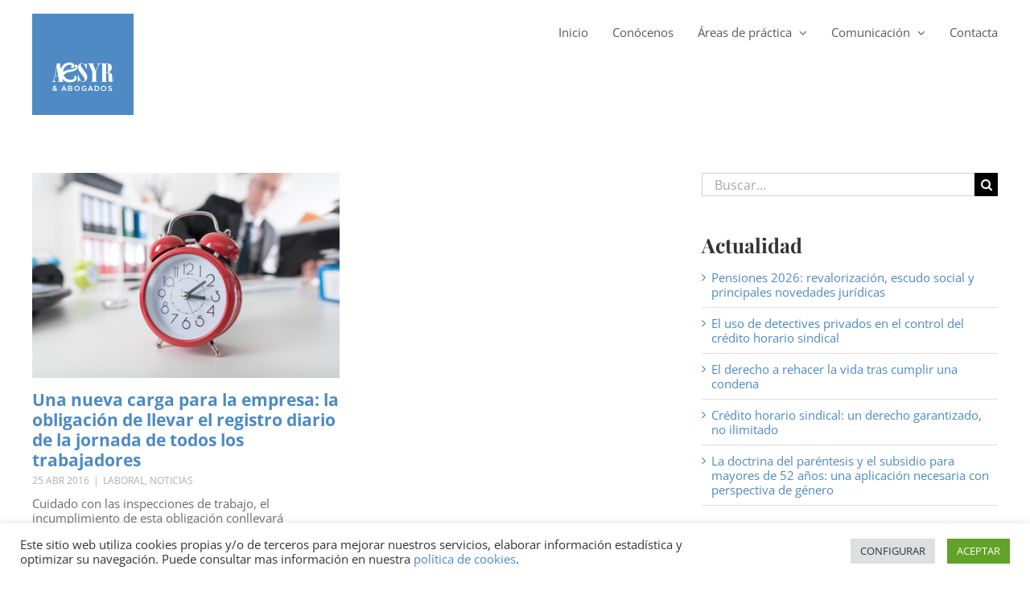

--- FILE ---
content_type: text/css
request_url: https://aesyrabogados.com/wp-content/themes/Avada-Child-Theme/css/postListado.css?ver=1.0
body_size: 529
content:
/* CSS Document */

.search .fusion-header-wrapper {
	position: relative !important;
}
	#content {
		margin-right: 4% !important;
		width: 65.3333% !important;
	}
		.fusion-post-content-wrapper {
			padding: 0 !important;
		}
			#content > article > .fusion-post-title-meta-wrap > h1 {
				font-size: 3rem !important;
			}
	#sidebar {
		width: 30.6666% !important;
	}
		#sidebar .heading > .widget-title {
			font-family: 'Playfair Display', serif;
			font-size: 2.5rem;
			font-weight: bold;
		}
			.widget_categories > ul > li.current-cat > a,
			.widget_categories > ul > li.current-cat > a:before {
				color: #000;
			}

@media only screen and (max-width: 800px) {

	#sidebar {
		margin-top: 20px !important;
		width: 100% !important;
	}

}